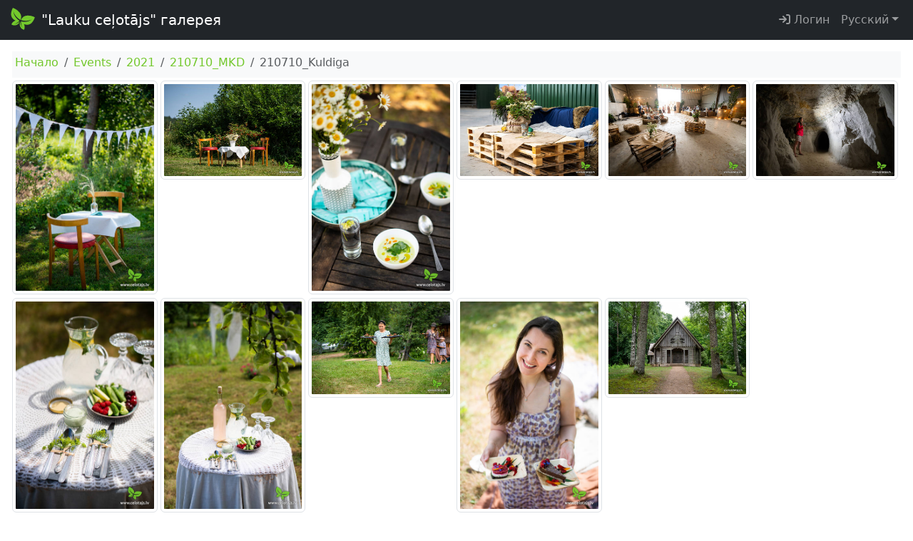

--- FILE ---
content_type: text/html;charset=UTF-8
request_url: https://galerija.celotajs.lv/ru/f/Events/2021/210710_MKD/210710_Kuldiga
body_size: 3688
content:
<!DOCTYPE html>
<html xmlns="http://www.w3.org/1999/xhtml" xml:lang="en" lang="en">
  <head>
    <title>Альбом 210710 Kuldiga</title>
    <meta charset="utf-8"/>
    <meta name="viewport" content="width=device-width, initial-scale=1"/>    
    <meta http-equiv="Content-Type" content="text/html; charset=utf-8"/>
    <meta name="Lauku Celotajs, Baltic Country Holidays" content="LLTA Lauku Celotajs"/>    
    <link rel="apple-touch-icon" sizes="180x180" href="/apple-touch-icon.png">
    <link rel="icon" type="image/png" sizes="32x32" href="/favicon-32x32.png">
    <link rel="icon" type="image/png" sizes="16x16" href="/favicon-16x16.png">
    <link rel="manifest" href="/site.webmanifest">
    <link rel="mask-icon" href="/safari-pinned-tab.svg" color="#5bbad5">
    <meta name="msapplication-TileColor" content="#da532c">
    <meta name="theme-color" content="#ffffff">
    <meta name="description" content="Откройте для себя исторический и современный фотоархив Baltic Country Holidays! Галерея изображений, демонстрирующая красоту латвийской, литовской и эстонской жизни, природы и туристических объектов." />
<link rel="canonical" href="https://galerija.celotajs.lv/ru/f/Events/2021/210710_MKD/210710_Kuldiga" />
<meta property="og:url" content="https://galerija.celotajs.lv/ru/f/Events/2021/210710_MKD/210710_Kuldiga" />
<meta property="og:type" content="website" />
<meta property="og:title" content="Альбом 210710 Kuldiga" />
<meta property="og:description" content="Откройте для себя исторический и современный фотоархив Baltic Country Holidays! Галерея изображений, демонстрирующая красоту латвийской, литовской и эстонской жизни, природы и туристических объектов." />
<meta property="og:image" content="https://galerija.celotajs.lv/g/Events/2021/210710_MKD/210710_Kuldiga/00204-DSC08254.jpg?size=1024" />
<meta name="twitter:card" content="summary_large_image" />
<meta name="twitter:title" content="Альбом 210710 Kuldiga" />
<meta name="twitter:description" content="Откройте для себя исторический и современный фотоархив Baltic Country Holidays! Галерея изображений, демонстрирующая красоту латвийской, литовской и эстонской жизни, природы и туристических объектов." />
<meta name="twitter:image" content="https://galerija.celotajs.lv/g/Events/2021/210710_MKD/210710_Kuldiga/00204-DSC08254.jpg?size=1024" />
<link rel="stylesheet" type="text/css" href="../../../../../wicket/resource/lv.glry.wapp.app.res.WappRes/bs5o-ver-3C0A2714E368D79200ECE2B3E29C8DC3.css" />
<script type="text/javascript" src="../../../../../wicket/resource/org.apache.wicket.resource.JQueryResourceReference/jquery/jquery-3.7.1-ver-962A4A135B116C30221466C5E4F0E7A1.js"></script>
<script type="text/javascript" src="../../../../../wicket/resource/lv.wi.res.bootstrap.WiBootstrap5Theme/bs5.bundle.min-ver-43629CBD1E4634150E99B74D2C35A725.js"></script>
<link rel="stylesheet" type="text/css" href="../../../../../wicket/resource/lv.wi.res.WiUiCssRes/css/wi-ui-ver-8588C2D07D4591F553B6926200C7D65C.css" />
<script type="text/javascript" async="async" src="//pagead2.googlesyndication.com/pagead/js/adsbygoogle.js"></script>
<script type="text/javascript" src="../../../../../wicket/resource/org.apache.wicket.ajax.AbstractDefaultAjaxBehavior/res/js/wicket-ajax-jquery-ver-8CD946166F47E5DD4EADD165939FF57D.js"></script>
<link rel="stylesheet" type="text/css" href="../../../../../wicket/resource/lv.wi.cmp.lightbox.WiLightboxBs5ResourceReference/glightbox.min-ver-9B438B29CEF1C212D1C65A877FFC7232.css" />
<style type="text/css" id="lightbox">
.glightbox-clean h4.gslide-title {
  margin-bottom: 0.3rem;
}
.glightbox-clean div.gdesc-inner {
  padding: 12px 22px;
} </style>
<script type="text/javascript" src="../../../../../wicket/resource/lv.wi.cmp.lightbox.WiLightboxBs5ResourceReference/glightbox.min-ver-3E80BC0DB9EA0983473B1FA66FB4571D.js"></script>
<script type="text/javascript" id="210710_Kuldiga">
/*<![CDATA[*/
$('document').ready(function(){ 
 var var_210710_Kuldiga = GLightbox({ 
  selector: '[data-gallery="210710_Kuldiga"]', autoplayVideos: false, 
 });
});

/*]]>*/
</script>
<link rel="stylesheet" type="text/css" href="../../../../../wicket/resource/lv.glry.res.GalleryCssRes/css/gallery-ver-BFEAEE52E99B64C0C316D922C5248A87.css" />
<script type="text/javascript" id="gtm-script">
/*<![CDATA[*/
(function(w,d,s,l,i){w[l]=w[l]||[];w[l].push({'gtm.start':new Date().getTime(),event:'gtm.js'});var f=d.getElementsByTagName(s)[0],j=d.createElement(s),dl=l!='dataLayer'?'&l='+l:'';j.async=true;j.src='https://www.googletagmanager.com/gtm.js?id='+i+dl;f.parentNode.insertBefore(j,f);})(window,document,'script','dataLayer','GTM-P47SBH9Q');
/*]]>*/
</script>

    <link rel="stylesheet" type="text/css" href="../../../../../wicket/resource/lv.wi.res.fa.FontAwsomeResourceReference/css/all.min-ver-C325BE79A5ECCA85D68EB9E5B65A547A.css" />
<link rel="stylesheet" type="text/css" href="https://fonts.googleapis.com/css?family=Ubuntu&amp;subset=latin,latin-ext,cyrillic" />
<link rel="stylesheet" type="text/css" href="../../../../../wicket/resource/lv.glry.wapp.app.res.WappRes/s2019-ver-384D0BB706735B8ACF0594060EDB67D5" />
<meta name="wicket.header.items"/>    
  </head>
  <body>
    <noscript><iframe src="https://www.googletagmanager.com/ns.html?id=GTM-P47SBH9Q" height="0" width="0" style="display:none;visibility:hidden"></iframe></noscript>
    <div>
      
      <header id="pageHeader">
      <nav class="navbar navbar-expand-lg navbar-dark bg-dark">
        <div class="container-fluid">
          <a class="navbar-brand" href="../../../../f"><img class="me-2" style="height: 34px; margin-top: -8px;" alt="LC" src="../../../../../wicket/resource/lv.glry.wapp.app.layout.skin.s2019.navbar.NavbarPanel/btfly-ver-7DE54C5E2775280CCA5D7EC42C2ECF46.svg" title="LC Logo"/>"Lauku ceļotājs" галерея</a>
          <button class="navbar-toggler" type="button" data-bs-toggle="collapse" data-bs-target="#navbarNav" aria-controls="navbarNav" aria-expanded="false" aria-label="Toggle navigation">
            <span class="navbar-toggler-icon"></span>
          </button>
          <div class="collapse navbar-collapse" id="navbarNav">
            <ul class="navbar-nav me-auto">
              <li id="id1" hidden="" data-wicket-placeholder=""></li>
            </ul>
            <ul class="navbar-nav">
              <li class="nav-item" id="id2"><a class="nav-link" href="./210710_Kuldiga?login=true"><i class="fa fa-sign-in"> </i>&nbsp;Логин</a></li>
              <li id="id3" hidden="" data-wicket-placeholder=""></li>
              <li class="nav-item">
      <li class="nav-item dropdown locale-dropdown">
        <a href="#" class="nav-link dropdown-toggle" data-bs-toggle="dropdown">Русский</a>
        <div class="dropdown-menu">
          <a class="dropdown-item" href="../../../../../en/f/Events/2021/210710_MKD/210710_Kuldiga?lang=en">English</a><a class="dropdown-item" href="../../../../../lv/f/Events/2021/210710_MKD/210710_Kuldiga?lang=lv">Latviešu</a><a class="dropdown-item" href="../../../../../ru/f/Events/2021/210710_MKD/210710_Kuldiga?lang=ru">Русский</a><a class="dropdown-item" href="../../../../../de/f/Events/2021/210710_MKD/210710_Kuldiga?lang=de">Deutsch</a>
        </div>
      </li>
    </li>
            </ul>
          </div>
        </div>
      </nav>
    </header>
    
      <main role="main" class="container-fluid" style="margin-top: 1rem;">
        
        
      
      
      
      <div class="wi-modal-window folderAndItemSelect" id="id4">
        <div id="id5" hidden="" data-wicket-placeholder=""></div>
        <div>
      <nav aria-label="breadcrumb" role="navigation" class="p-1 mb-1 bg-light ">
        <ol class="breadcrumb">
          
            
      <li class="breadcrumb-item"><a href="../../../../f">Начало</a></li>
    
          
            
      <li class="breadcrumb-item"><a href="../../../Events">Events</a></li>
    
          
            
      <li class="breadcrumb-item"><a href="../../2021">2021</a></li>
    
          
            
      <li class="breadcrumb-item"><a href="../210710_MKD">210710_MKD</a></li>
    
          
            
      <li class="breadcrumb-item active" aria-current="page">210710_Kuldiga</li>
    
          
        </ol>
      </nav>
    </div>
        
        
        <div id="id6">
      <div class="g-1 row row-cols-1 row-cols-sm-2 row-cols-md-4 row-cols-lg-6 row-cols-xl-8 row-cols-xxl-9" style="width:100%;">
        
          <div class="col">
    <figure class="figure text-center" style="position: relative; margin-bottom: .01rem; ">
      
      <a href="/g/Events/2021/210710_MKD/210710_Kuldiga/00204-DSC08254.jpg?size=1024" class="glry-item" data-toggle="lightbox" data-gallery="210710_Kuldiga" data-title="00204-DSC08254.jpg"><img class="figure-img img-fluid img-thumbnail glry-image center-block" alt="00204-DSC08254.jpg" style="margin-bottom: .05rem;" src="/g/Events/2021/210710_MKD/210710_Kuldiga/00204-DSC08254.jpg?size=640"/></a>
    
      
      <figcaption>
        
        
      </figcaption>
    </figure>
  </div>
        
          <div class="col">
    <figure class="figure text-center" style="position: relative; margin-bottom: .01rem; ">
      
      <a href="/g/Events/2021/210710_MKD/210710_Kuldiga/00209-DSC08259.jpg?size=1024" class="glry-item" data-toggle="lightbox" data-gallery="210710_Kuldiga" data-title="00209-DSC08259.jpg"><img class="figure-img img-fluid img-thumbnail glry-image center-block" alt="00209-DSC08259.jpg" style="margin-bottom: .05rem;" src="/g/Events/2021/210710_MKD/210710_Kuldiga/00209-DSC08259.jpg?size=640"/></a>
    
      
      <figcaption>
        
        
      </figcaption>
    </figure>
  </div>
        
          <div class="col">
    <figure class="figure text-center" style="position: relative; margin-bottom: .01rem; ">
      
      <a href="/g/Events/2021/210710_MKD/210710_Kuldiga/00259-DSC08309.jpg?size=1024" class="glry-item" data-toggle="lightbox" data-gallery="210710_Kuldiga" data-title="00259-DSC08309.jpg"><img class="figure-img img-fluid img-thumbnail glry-image center-block" alt="00259-DSC08309.jpg" style="margin-bottom: .05rem;" src="/g/Events/2021/210710_MKD/210710_Kuldiga/00259-DSC08309.jpg?size=640"/></a>
    
      
      <figcaption>
        
        
      </figcaption>
    </figure>
  </div>
        
          <div class="col">
    <figure class="figure text-center" style="position: relative; margin-bottom: .01rem; ">
      
      <a href="/g/Events/2021/210710_MKD/210710_Kuldiga/00436-DSC08486.jpg?size=1024" class="glry-item" data-toggle="lightbox" data-gallery="210710_Kuldiga" data-title="00436-DSC08486.jpg"><img class="figure-img img-fluid img-thumbnail glry-image center-block" alt="00436-DSC08486.jpg" style="margin-bottom: .05rem;" src="/g/Events/2021/210710_MKD/210710_Kuldiga/00436-DSC08486.jpg?size=640"/></a>
    
      
      <figcaption>
        
        
      </figcaption>
    </figure>
  </div>
        
          <div class="col">
    <figure class="figure text-center" style="position: relative; margin-bottom: .01rem; ">
      
      <a href="/g/Events/2021/210710_MKD/210710_Kuldiga/00517-DSC08567.jpg?size=1024" class="glry-item" data-toggle="lightbox" data-gallery="210710_Kuldiga" data-title="00517-DSC08567.jpg"><img class="figure-img img-fluid img-thumbnail glry-image center-block" alt="00517-DSC08567.jpg" style="margin-bottom: .05rem;" src="/g/Events/2021/210710_MKD/210710_Kuldiga/00517-DSC08567.jpg?size=640"/></a>
    
      
      <figcaption>
        
        
      </figcaption>
    </figure>
  </div>
        
          <div class="col">
    <figure class="figure text-center" style="position: relative; margin-bottom: .01rem; ">
      
      <a href="/g/Events/2021/210710_MKD/210710_Kuldiga/00726-DSC08776.jpg?size=1024" class="glry-item" data-toggle="lightbox" data-gallery="210710_Kuldiga" data-title="00726-DSC08776.jpg"><img class="figure-img img-fluid img-thumbnail glry-image center-block" alt="00726-DSC08776.jpg" style="margin-bottom: .05rem;" src="/g/Events/2021/210710_MKD/210710_Kuldiga/00726-DSC08776.jpg?size=640"/></a>
    
      
      <figcaption>
        
        
      </figcaption>
    </figure>
  </div>
        
          <div class="col">
    <figure class="figure text-center" style="position: relative; margin-bottom: .01rem; ">
      
      <a href="/g/Events/2021/210710_MKD/210710_Kuldiga/00780-DSC08830.jpg?size=1024" class="glry-item" data-toggle="lightbox" data-gallery="210710_Kuldiga" data-title="00780-DSC08830.jpg"><img class="figure-img img-fluid img-thumbnail glry-image center-block" alt="00780-DSC08830.jpg" style="margin-bottom: .05rem;" src="/g/Events/2021/210710_MKD/210710_Kuldiga/00780-DSC08830.jpg?size=640"/></a>
    
      
      <figcaption>
        
        
      </figcaption>
    </figure>
  </div>
        
          <div class="col">
    <figure class="figure text-center" style="position: relative; margin-bottom: .01rem; ">
      
      <a href="/g/Events/2021/210710_MKD/210710_Kuldiga/00785-DSC08835.jpg?size=1024" class="glry-item" data-toggle="lightbox" data-gallery="210710_Kuldiga" data-title="00785-DSC08835.jpg"><img class="figure-img img-fluid img-thumbnail glry-image center-block" alt="00785-DSC08835.jpg" style="margin-bottom: .05rem;" src="/g/Events/2021/210710_MKD/210710_Kuldiga/00785-DSC08835.jpg?size=640"/></a>
    
      
      <figcaption>
        
        
      </figcaption>
    </figure>
  </div>
        
          <div class="col">
    <figure class="figure text-center" style="position: relative; margin-bottom: .01rem; ">
      
      <a href="/g/Events/2021/210710_MKD/210710_Kuldiga/00816-DSC08866.jpg?size=1024" class="glry-item" data-toggle="lightbox" data-gallery="210710_Kuldiga" data-title="00816-DSC08866.jpg"><img class="figure-img img-fluid img-thumbnail glry-image center-block" alt="00816-DSC08866.jpg" style="margin-bottom: .05rem;" src="/g/Events/2021/210710_MKD/210710_Kuldiga/00816-DSC08866.jpg?size=640"/></a>
    
      
      <figcaption>
        
        
      </figcaption>
    </figure>
  </div>
        
          <div class="col">
    <figure class="figure text-center" style="position: relative; margin-bottom: .01rem; ">
      
      <a href="/g/Events/2021/210710_MKD/210710_Kuldiga/00852-DSC08902.jpg?size=1024" class="glry-item" data-toggle="lightbox" data-gallery="210710_Kuldiga" data-title="00852-DSC08902.jpg"><img class="figure-img img-fluid img-thumbnail glry-image center-block" alt="00852-DSC08902.jpg" style="margin-bottom: .05rem;" src="/g/Events/2021/210710_MKD/210710_Kuldiga/00852-DSC08902.jpg?size=640"/></a>
    
      
      <figcaption>
        
        
      </figcaption>
    </figure>
  </div>
        
          <div class="col">
    <figure class="figure text-center" style="position: relative; margin-bottom: .01rem; ">
      
      <a href="/g/Events/2021/210710_MKD/210710_Kuldiga/00961-DSC09011.jpg?size=1024" class="glry-item" data-toggle="lightbox" data-gallery="210710_Kuldiga" data-title="00961-DSC09011.jpg"><img class="figure-img img-fluid img-thumbnail glry-image center-block" alt="00961-DSC09011.jpg" style="margin-bottom: .05rem;" src="/g/Events/2021/210710_MKD/210710_Kuldiga/00961-DSC09011.jpg?size=640"/></a>
    
      
      <figcaption>
        
        
      </figcaption>
    </figure>
  </div>
        
      </div>
    </div>
      </div>      
    
      <div class="btn-row">
        
      </div>      
    
    
    
      </main>
      <div class="border-top my-3 pt-1 mt-1" style="text-align: center; width: 100%; margin-bottom: 10px;">
      <ins class="adsbygoogle" data-ad-client="ca-pub-1069488188826558" data-ad-slot="6295886942" data-ad-format="auto" style="display:block;" data-full-width-responsive="true"></ins>
      <script>
/*<![CDATA[*/

        (adsbygoogle = window.adsbygoogle || []).push({});
      
/*]]>*/
</script>      
    </div>      
      
      <footer id="footer" class="mx-1 mx-xl-4 mt-3">
        <div class="border bg-light p-2" style="margin-bottom: 0;">&copy; <a href="https://www.celotajs.lv" target="_blank">Lauku сelotajs</a>, Ул. Калнциема 40, Рига LV-1046, Латвия, тел.: +(371) 67617600, е-почта: <a href="mailto:lauku@celotajs.lv">lauku@celotajs.lv</a></div>
     </footer>
    
    </div>
    
  </body>
</html>


--- FILE ---
content_type: text/html; charset=utf-8
request_url: https://www.google.com/recaptcha/api2/aframe
body_size: 257
content:
<!DOCTYPE HTML><html><head><meta http-equiv="content-type" content="text/html; charset=UTF-8"></head><body><script nonce="He6fd6ryuBjS9jtwrJVdKw">/** Anti-fraud and anti-abuse applications only. See google.com/recaptcha */ try{var clients={'sodar':'https://pagead2.googlesyndication.com/pagead/sodar?'};window.addEventListener("message",function(a){try{if(a.source===window.parent){var b=JSON.parse(a.data);var c=clients[b['id']];if(c){var d=document.createElement('img');d.src=c+b['params']+'&rc='+(localStorage.getItem("rc::a")?sessionStorage.getItem("rc::b"):"");window.document.body.appendChild(d);sessionStorage.setItem("rc::e",parseInt(sessionStorage.getItem("rc::e")||0)+1);localStorage.setItem("rc::h",'1769181287808');}}}catch(b){}});window.parent.postMessage("_grecaptcha_ready", "*");}catch(b){}</script></body></html>

--- FILE ---
content_type: text/css
request_url: https://galerija.celotajs.lv/wicket/resource/lv.glry.wapp.app.res.WappRes/s2019-ver-384D0BB706735B8ACF0594060EDB67D5
body_size: 10
content:

/* Bootstrap 5 tweak: do not underline links unless hovered over */
a:not([class*="btn"]) {
  text-decoration: none;
}
a:not([class*="btn"]):hover {
  text-decoration: underline;
}

div#wicketDebugBar {position: absolute; left: 0;  bottom: 0; top: auto; right: auto;}

div.glry_folders {
  background: #F5F5F5; 
}
div.thumbnail {
  text-align: center;
}
div.thumbnail p {
  margin-top: .2em;
  font-size: 10px;
  line-height: 12px
}
.navbar {
  margin-bottom: 10px;
}
div.glry_breadcrumbs .breadcrumb {
  margin-bottom: 10px;
}

.feedback .alert {
  margin-bottom: 3px;
}
.feedback {
  margin-bottom: 7px;
}
.folderDetails {
  margin-top: -25px;
  margin-left: 100px;
  text-align: center;
}

.w_caption h3 {
  font-size: 14px;
  margin-top: 0;
  height: 16px;
  line-height: 16px;
}

div.wi-modal-window {
  margin: .3em;
}
